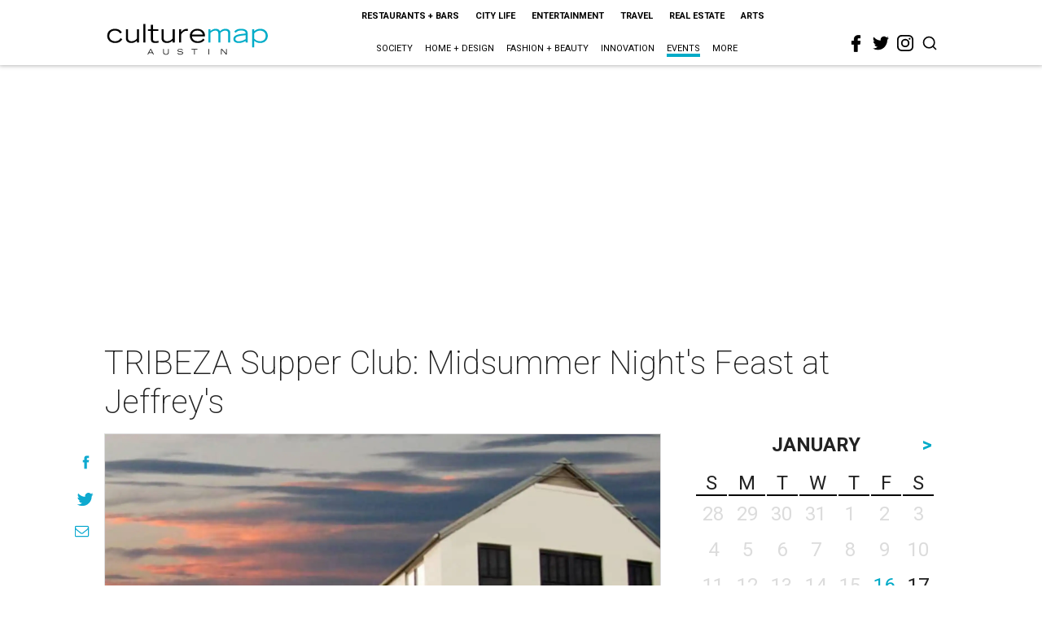

--- FILE ---
content_type: text/html; charset=utf-8
request_url: https://www.google.com/recaptcha/api2/aframe
body_size: 271
content:
<!DOCTYPE HTML><html><head><meta http-equiv="content-type" content="text/html; charset=UTF-8"></head><body><script nonce="BkDyCfCYRZGh2vHMUQ4Xyw">/** Anti-fraud and anti-abuse applications only. See google.com/recaptcha */ try{var clients={'sodar':'https://pagead2.googlesyndication.com/pagead/sodar?'};window.addEventListener("message",function(a){try{if(a.source===window.parent){var b=JSON.parse(a.data);var c=clients[b['id']];if(c){var d=document.createElement('img');d.src=c+b['params']+'&rc='+(localStorage.getItem("rc::a")?sessionStorage.getItem("rc::b"):"");window.document.body.appendChild(d);sessionStorage.setItem("rc::e",parseInt(sessionStorage.getItem("rc::e")||0)+1);localStorage.setItem("rc::h",'1768594389590');}}}catch(b){}});window.parent.postMessage("_grecaptcha_ready", "*");}catch(b){}</script></body></html>